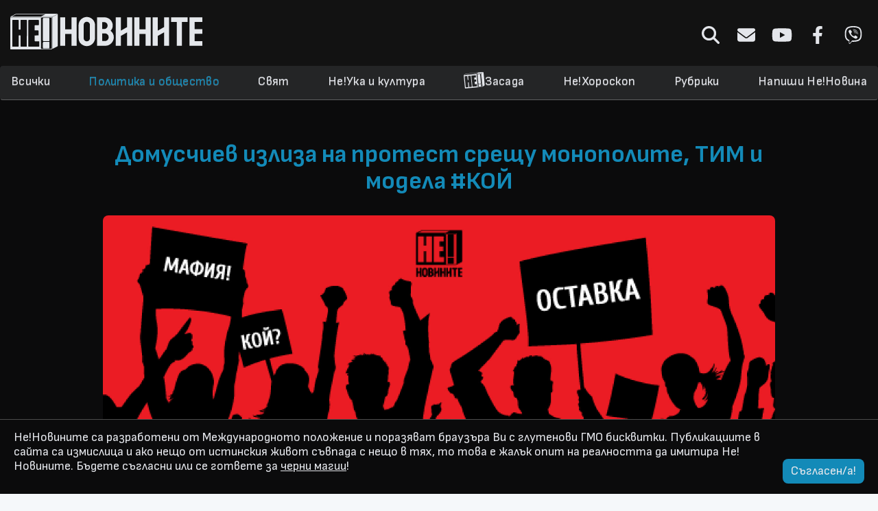

--- FILE ---
content_type: text/html; charset=UTF-8
request_url: https://www.nenovinite.com/ne/politika/domuschiev-protest-monopoli
body_size: 10673
content:
<!DOCTYPE html>
<html lang="bg">
    <head>
        <title>Домусчиев излиза на протест срещу монополите, ТИМ и модела #КОЙ</title>
        <base href="https://www.nenovinite.com">

        <meta charset="utf-8">
        <meta http-equiv="X-UA-Compatible" content="IE=edge">
        <meta name="viewport" content="width=device-width, initial-scale=1.0">
        <meta name="description" content="Бизнесе?????">
        <meta property="fb:app_id" content="889587091191967"/>
        <meta property="og:type" content="website" />
        <meta property="og:url" content="https://www.nenovinite.com/ne/politika/domuschiev-protest-monopoli" />
        <meta property="og:locale" content="bg_BG" />
        <meta property="og:title" content="Домусчиев излиза на протест срещу монополите, ТИМ и модела #КОЙ"/>
        <meta property="og:description" content="KLETA MAJKA BALGARIQ -Шефът на бизнеса у нас Кирил Домусчиев обяви, че през седмицата свиква протест срещу монополите, след като се обяви срещу високите цени на тока."/>
        <meta property="og:site_name" content="НеНовините! - Медия №37 в България и №32 в Света" />
        <meta property="og:image" content="https://www.nenovinite.com/storage/news/11/7211.jpg"/>
        <meta property="og:image:url" content="https://www.nenovinite.com/storage/news/11/7211.jpg"/>
        <meta property="og:image:secure_url" content="https://www.nenovinite.com/storage/news/11/7211.jpg"/>
        <meta property="og:image:type" content="image/jpeg" />
        <meta name="twitter:card" content="summary" />
        <meta name="twitter:title" content="Домусчиев излиза на протест срещу монополите, ТИМ и модела #КОЙ" />
        <meta name="twitter:description" content="KLETA MAJKA BALGARIQ -Шефът на бизнеса у нас Кирил Домусчиев обяви, че през седмицата свиква протест срещу монополите, след като се обяви срещу високите цени на тока." />
        <meta name="twitter:image" content="https://www.nenovinite.com/storage/news/11/7211.jpg"/>
        <meta name="google-site-verification" content="crruZlWoCOJ6BB_E-a_u4qcQq3_aiQXQpRxbq3qzLDE" />

        <link rel="icon" type="image/png" href="favicon.ico">
        <link rel="alternate" type="application/rss+xml" href="https://www.nenovinite.com/feed/rss">
        <link rel="canonical" href="https://www.nenovinite.com/ne/politika/domuschiev-protest-monopoli" />

        <link href="https://fonts.googleapis.com/css?family=Roboto:300,400,700" rel="stylesheet">
        <link href="https://maxcdn.bootstrapcdn.com/font-awesome/4.6.3/css/font-awesome.min.css" rel="stylesheet">
        <link rel="stylesheet" href="https://maxcdn.bootstrapcdn.com/bootstrap/3.3.7/css/bootstrap.min.css" integrity="sha384-BVYiiSIFeK1dGmJRAkycuHAHRg32OmUcww7on3RYdg4Va+PmSTsz/K68vbdEjh4u" crossorigin="anonymous">
        <link rel="stylesheet" href="https://maxcdn.bootstrapcdn.com/bootstrap/3.3.7/css/bootstrap-theme.min.css" integrity="sha384-rHyoN1iRsVXV4nD0JutlnGaslCJuC7uwjduW9SVrLvRYooPp2bWYgmgJQIXwl/Sp" crossorigin="anonymous">

        <link rel="preconnect" href="https://fonts.googleapis.com">
        <link rel="preconnect" href="https://fonts.gstatic.com" crossorigin>
        <link href="https://fonts.googleapis.com/css2?family=Sofia+Sans:ital,wght@0,300;0,400;0,500;0,600;0,700;0,800;0,900;1,300;1,400;1,500;1,600;1,700;1,800;1,900&display=swap" rel="stylesheet">

        <link rel="stylesheet" type="text/css" href="https://www.nenovinite.com/css/app.css" />
        <link rel="stylesheet" type="text/css" href="https://www.nenovinite.com/css/style.css?v=42.0.6" />
        <link href="https://www.nenovinite.com/css/jquery.bxslider.min.css" rel="stylesheet" />

        <link rel="apple-touch-icon" sizes="57x57" href="/apple-icon-57x57.png">
        <link rel="apple-touch-icon" sizes="60x60" href="/apple-icon-60x60.png">
        <link rel="apple-touch-icon" sizes="72x72" href="/apple-icon-72x72.png">
        <link rel="apple-touch-icon" sizes="76x76" href="/apple-icon-76x76.png">
        <link rel="apple-touch-icon" sizes="114x114" href="/apple-icon-114x114.png">
        <link rel="apple-touch-icon" sizes="120x120" href="/apple-icon-120x120.png">
        <link rel="apple-touch-icon" sizes="144x144" href="/apple-icon-144x144.png">
        <link rel="apple-touch-icon" sizes="152x152" href="/apple-icon-152x152.png">
        <link rel="apple-touch-icon" sizes="180x180" href="/apple-icon-180x180.png">
        <link rel="icon" type="image/png" sizes="192x192"  href="/android-icon-192x192.png">
        <link rel="icon" type="image/png" sizes="32x32" href="/favicon-32x32.png">
        <link rel="icon" type="image/png" sizes="96x96" href="/favicon-96x96.png">
        <link rel="icon" type="image/png" sizes="16x16" href="/favicon-16x16.png">
        <link rel="manifest" href="/manifest.json">
        <meta name="msapplication-TileColor" content="#ffffff">
        <meta name="msapplication-TileImage" content="/ms-icon-144x144.png">
        <meta name="theme-color" content="#ffffff">

                <style>
            .thumbnail .icon-paid,
            .button-vote,
            .vote-bar {
                background-color:  !important;
            }
            #loading,
            .thumbnail:hover,
            .button-vote {
                border-color:  !important;
            }
            .header .navbar .nav.navbar-nav li.active a,
            .header .navbar .nav.navbar-nav li a:hover,
            .header .navbar.fixed-nav .social .icon i,
            .vote-wrapper .radio i,
            #loading i,
            .thumbnail.paid .text-paid,
            .wrapper-thumbnail:hover .caption h3 {
                color:  !important;
            }
            .article-content a,
            .article-content a u,
            .nav-tabs>li.active>a,
            .nav-tabs>li.active>a:focus,
            .nav-tabs>li.active>a:hover,
            .article-title,
            .category-link:hover .category-title {
                color:  !important;
            }
            .social .icon:hover svg {
                fill: ;
            }
        </style>
                
        <script type="text/javascript">
            if (window.location.hash) {
                console.log(decodeURIComponent(window.location.hash))
                //alert( window.location.origin + window.location.pathname + '?' + window.location.hash.substr(1) );
                window.location.href = decodeURIComponent(window.location.hash).substr(1);
            }
        </script>
        <script src="https://code.jquery.com/jquery-3.1.0.min.js" integrity="sha256-cCueBR6CsyA4/9szpPfrX3s49M9vUU5BgtiJj06wt/s=" crossorigin="anonymous"></script>
        <script src="https://maxcdn.bootstrapcdn.com/bootstrap/3.3.7/js/bootstrap.min.js" integrity="sha384-Tc5IQib027qvyjSMfHjOMaLkfuWVxZxUPnCJA7l2mCWNIpG9mGCD8wGNIcPD7Txa" crossorigin="anonymous"></script>
        <script src="https://www.nenovinite.com/js/main.js?v=42.0.0"></script>

        <script type="text/javascript">
            var locale = 'ne';
        </script>
        <script>
            (function () {
                var cx = '011415421189498379801:8gwqca4msk8';
                var gcse = document.createElement('script');
                gcse.type = 'text/javascript';
                gcse.async = true;
                gcse.src = 'https://cse.google.com/cse.js?cx=' + cx;
                var s = document.getElementsByTagName('script')[0];
                s.parentNode.insertBefore(gcse, s);
            })();
        </script>

        <script>
            (function (i, s, o, g, r, a, m) {
                i['GoogleAnalyticsObject'] = r;
                i[r] = i[r] || function () {
                    (i[r].q = i[r].q || []).push(arguments)
                }, i[r].l = 1 * new Date();
                a = s.createElement(o),
                        m = s.getElementsByTagName(o)[0];
                a.async = 1;
                a.src = g;
                m.parentNode.insertBefore(a, m)
            })(window, document, 'script', '//www.google-analytics.com/analytics.js', 'ga');

            ga('create', 'UA-9568889-1', 'auto');
            ga('send', 'pageview');

        </script>

    <div id="fb-root"></div>
    <script>(function (d, s, id) {
            var js, fjs = d.getElementsByTagName(s)[0];
            if (d.getElementById(id))
                return;
            js = d.createElement(s);
            js.id = id;
            js.src = "//connect.facebook.net/bg_BG/sdk.js#xfbml=1&version=v2.10&appId=889587091191967";
            fjs.parentNode.insertBefore(js, fjs);
        }(document, 'script', 'facebook-jssdk'));</script>
    <!-- ADX -->
    <script async src="https://securepubads.g.doubleclick.net/tag/js/gpt.js"></script>
    <script>
        window.googletag = window.googletag || {cmd: []};
        googletag.cmd.push(function () {
            googletag.defineSlot('/150116058/adx_nenovinite/nenovinite_desktop/home_leader_1', [[728, 90], [970, 250], [960, 100], [960, 200], [960, 300]], 'div-gpt-ad-1566383659645-0').addService(googletag.pubads());
            googletag.defineSlot('/150116058/adx_nenovinite/nenovinite_desktop/home_leader_2', [[960, 300], [728, 90], [960, 200], [970, 250], [960, 100]], 'div-gpt-ad-1566383834764-0').addService(googletag.pubads());
            googletag.defineSlot('/150116058/adx_nenovinite/nenovinite_desktop/home_leader_3', [[960, 300], [728, 90], [960, 200], [970, 250], [960, 100]], 'div-gpt-ad-1566383947027-0').addService(googletag.pubads());
            googletag.defineSlot('/150116058/adx_nenovinite/nenovinite_desktop/home_leader_4', [[960, 200], [970, 250], [960, 100], [728, 90], [960, 300]], 'div-gpt-ad-1566384047806-0').addService(googletag.pubads());
            googletag.defineSlot('/150116058/adx_nenovinite/nenovinite_desktop/article_leader_1', [[970, 250], [960, 200], [960, 100], [960, 300], [728, 90]], 'div-gpt-ad-1566384217856-0').addService(googletag.pubads());
            googletag.defineSlot('/150116058/adx_nenovinite/nenovinite_desktop/article_leader_2', [[960, 300], [960, 100], [970, 250], [960, 200], [728, 90]], 'div-gpt-ad-1566384321032-0').addService(googletag.pubads());
            googletag.defineSlot('/150116058/adx_nenovinite/nenovinite_desktop/article_leader_3', [[728, 90], [960, 100], [960, 300], [960, 200], [970, 250]], 'div-gpt-ad-1566384456843-0').addService(googletag.pubads());
            googletag.defineSlot('/150116058/adx_nenovinite/nenovinite_desktop/article_leader_4', [[960, 300], [728, 90], [960, 200], [970, 250], [960, 100]], 'div-gpt-ad-1566384537500-0').addService(googletag.pubads());

            googletag.pubads().enableSingleRequest();
            googletag.pubads().disableInitialLoad();
            googletag.enableServices();
        });

    </script>
</head>

<body>
    <header class="header">
        <div class="container logo-container">
            <div class="row">
                <div class="col-md-4">
                <a class="logo-btn" href="https://www.nenovinite.com">
                                            <img class="logo" src="https://www.nenovinite.com/img/logo.svg" alt="НеНовините! - Медия №37 в България и №32 в Света">
                                    </a>
                </div>
                <div class="col-md-8">
                    <div class="social tar">
                        <form class="form-inline search-form" method="get" action="https://www.nenovinite.com/ne/search">
                            <div class="form-group">
                                <input type="text" class="form-control " value="" name="q" placeholder="Търсене...">
                            </div>
                        </form>
                        <a class="icon icon-search" href="javascript:;">
                          <svg xmlns="http://www.w3.org/2000/svg" viewBox="0 0 512 512"><!--! Font Awesome Pro 6.4.0 by @fontawesome  - https://fontawesome.com License - https://fontawesome.com/license (Commercial License) Copyright 2023 Fonticons, Inc. --><path d="M416 208c0 45.9-14.9 88.3-40 122.7L502.6 457.4c12.5 12.5 12.5 32.8 0 45.3s-32.8 12.5-45.3 0L330.7 376c-34.4 25.2-76.8 40-122.7 40C93.1 416 0 322.9 0 208S93.1 0 208 0S416 93.1 416 208zM208 352a144 144 0 1 0 0-288 144 144 0 1 0 0 288z"/></svg>
                        </a>
                        <a class="icon icon-about" href="https://www.nenovinite.com/ne/za-nas">
                          <svg xmlns="http://www.w3.org/2000/svg" viewBox="0 0 512 512"><!--! Font Awesome Pro 6.4.0 by @fontawesome  - https://fontawesome.com License - https://fontawesome.com/license (Commercial License) Copyright 2023 Fonticons, Inc. --><path d="M48 64C21.5 64 0 85.5 0 112c0 15.1 7.1 29.3 19.2 38.4L236.8 313.6c11.4 8.5 27 8.5 38.4 0L492.8 150.4c12.1-9.1 19.2-23.3 19.2-38.4c0-26.5-21.5-48-48-48H48zM0 176V384c0 35.3 28.7 64 64 64H448c35.3 0 64-28.7 64-64V176L294.4 339.2c-22.8 17.1-54 17.1-76.8 0L0 176z"/></svg>
                        </a>
                        <a class="icon icon-youtube" target="_blank" href="https://www.youtube.com/user/nenovinite/videos">
                          <svg xmlns="http://www.w3.org/2000/svg" viewBox="0 0 576 512"><!--! Font Awesome Pro 6.4.0 by @fontawesome  - https://fontawesome.com License - https://fontawesome.com/license (Commercial License) Copyright 2023 Fonticons, Inc. --><path d="M549.655 124.083c-6.281-23.65-24.787-42.276-48.284-48.597C458.781 64 288 64 288 64S117.22 64 74.629 75.486c-23.497 6.322-42.003 24.947-48.284 48.597-11.412 42.867-11.412 132.305-11.412 132.305s0 89.438 11.412 132.305c6.281 23.65 24.787 41.5 48.284 47.821C117.22 448 288 448 288 448s170.78 0 213.371-11.486c23.497-6.321 42.003-24.171 48.284-47.821 11.412-42.867 11.412-132.305 11.412-132.305s0-89.438-11.412-132.305zm-317.51 213.508V175.185l142.739 81.205-142.739 81.201z"/></svg>
                        </a>
                        <a class="icon icon-facebook" target="_blank" href="https://www.facebook.com/nenovinite">
                          <svg xmlns="http://www.w3.org/2000/svg" viewBox="0 0 320 512"><!--! Font Awesome Pro 6.4.0 by @fontawesome  - https://fontawesome.com License - https://fontawesome.com/license (Commercial License) Copyright 2023 Fonticons, Inc. --><path d="M279.14 288l14.22-92.66h-88.91v-60.13c0-25.35 12.42-50.06 52.24-50.06h40.42V6.26S260.43 0 225.36 0c-73.22 0-121.08 44.38-121.08 124.72v70.62H22.89V288h81.39v224h100.17V288z"/></svg>
                        </a>
                        <a class="icon icon-viber" target="_blank" href="https://invite.viber.com/?g2=AQBidW1cmHyR%2Bk1y6wAAytBhxV52PZiKjE9SNRydHJ2ygNIxXLppYi9e%2FZnvpCAM">
                          <svg xmlns="http://www.w3.org/2000/svg" viewBox="0 0 512 512"><!--! Font Awesome Pro 6.4.0 by @fontawesome  - https://fontawesome.com License - https://fontawesome.com/license (Commercial License) Copyright 2023 Fonticons, Inc. --><path d="M444 49.9C431.3 38.2 379.9.9 265.3.4c0 0-135.1-8.1-200.9 52.3C27.8 89.3 14.9 143 13.5 209.5c-1.4 66.5-3.1 191.1 117 224.9h.1l-.1 51.6s-.8 20.9 13 25.1c16.6 5.2 26.4-10.7 42.3-27.8 8.7-9.4 20.7-23.2 29.8-33.7 82.2 6.9 145.3-8.9 152.5-11.2 16.6-5.4 110.5-17.4 125.7-142 15.8-128.6-7.6-209.8-49.8-246.5zM457.9 287c-12.9 104-89 110.6-103 115.1-6 1.9-61.5 15.7-131.2 11.2 0 0-52 62.7-68.2 79-5.3 5.3-11.1 4.8-11-5.7 0-6.9.4-85.7.4-85.7-.1 0-.1 0 0 0-101.8-28.2-95.8-134.3-94.7-189.8 1.1-55.5 11.6-101 42.6-131.6 55.7-50.5 170.4-43 170.4-43 96.9.4 143.3 29.6 154.1 39.4 35.7 30.6 53.9 103.8 40.6 211.1zm-139-80.8c.4 8.6-12.5 9.2-12.9.6-1.1-22-11.4-32.7-32.6-33.9-8.6-.5-7.8-13.4.7-12.9 27.9 1.5 43.4 17.5 44.8 46.2zm20.3 11.3c1-42.4-25.5-75.6-75.8-79.3-8.5-.6-7.6-13.5.9-12.9 58 4.2 88.9 44.1 87.8 92.5-.1 8.6-13.1 8.2-12.9-.3zm47 13.4c.1 8.6-12.9 8.7-12.9.1-.6-81.5-54.9-125.9-120.8-126.4-8.5-.1-8.5-12.9 0-12.9 73.7.5 133 51.4 133.7 139.2zM374.9 329v.2c-10.8 19-31 40-51.8 33.3l-.2-.3c-21.1-5.9-70.8-31.5-102.2-56.5-16.2-12.8-31-27.9-42.4-42.4-10.3-12.9-20.7-28.2-30.8-46.6-21.3-38.5-26-55.7-26-55.7-6.7-20.8 14.2-41 33.3-51.8h.2c9.2-4.8 18-3.2 23.9 3.9 0 0 12.4 14.8 17.7 22.1 5 6.8 11.7 17.7 15.2 23.8 6.1 10.9 2.3 22-3.7 26.6l-12 9.6c-6.1 4.9-5.3 14-5.3 14s17.8 67.3 84.3 84.3c0 0 9.1.8 14-5.3l9.6-12c4.6-6 15.7-9.8 26.6-3.7 14.7 8.3 33.4 21.2 45.8 32.9 7 5.7 8.6 14.4 3.8 23.6z"/></svg>  
                        </a>
                    </div>
                </div>
            </div>
        </div>
        <div class="navbar" role="navigation" id="main-navbar">
            <div class="container">
                <a href="/" class="logo-small">
                    <img src="img/logo-small.svg"/>
                </a>
                <a class="mobile-menu" href="javascript:;"><i class="fa fa-bars"></i></a>
                <div class="social tar">
                    <a class="icon icon-about" href="https://www.nenovinite.com/ne/za-nas">
                      <svg xmlns="http://www.w3.org/2000/svg" viewBox="0 0 512 512"><!--! Font Awesome Pro 6.4.0 by @fontawesome  - https://fontawesome.com License - https://fontawesome.com/license (Commercial License) Copyright 2023 Fonticons, Inc. --><path d="M48 64C21.5 64 0 85.5 0 112c0 15.1 7.1 29.3 19.2 38.4L236.8 313.6c11.4 8.5 27 8.5 38.4 0L492.8 150.4c12.1-9.1 19.2-23.3 19.2-38.4c0-26.5-21.5-48-48-48H48zM0 176V384c0 35.3 28.7 64 64 64H448c35.3 0 64-28.7 64-64V176L294.4 339.2c-22.8 17.1-54 17.1-76.8 0L0 176z"/></svg>
                    </a>
                    <a class="icon icon-youtube" target="_blank" href="https://www.youtube.com/user/nenovinite/videos">
                      <svg xmlns="http://www.w3.org/2000/svg" viewBox="0 0 576 512"><!--! Font Awesome Pro 6.4.0 by @fontawesome  - https://fontawesome.com License - https://fontawesome.com/license (Commercial License) Copyright 2023 Fonticons, Inc. --><path d="M549.655 124.083c-6.281-23.65-24.787-42.276-48.284-48.597C458.781 64 288 64 288 64S117.22 64 74.629 75.486c-23.497 6.322-42.003 24.947-48.284 48.597-11.412 42.867-11.412 132.305-11.412 132.305s0 89.438 11.412 132.305c6.281 23.65 24.787 41.5 48.284 47.821C117.22 448 288 448 288 448s170.78 0 213.371-11.486c23.497-6.321 42.003-24.171 48.284-47.821 11.412-42.867 11.412-132.305 11.412-132.305s0-89.438-11.412-132.305zm-317.51 213.508V175.185l142.739 81.205-142.739 81.201z"/></svg>
                    </a>
                    <a class="icon icon-facebook" target="_blank" href="https://www.facebook.com/nenovinite">
                      <svg xmlns="http://www.w3.org/2000/svg" viewBox="0 0 320 512"><!--! Font Awesome Pro 6.4.0 by @fontawesome  - https://fontawesome.com License - https://fontawesome.com/license (Commercial License) Copyright 2023 Fonticons, Inc. --><path d="M279.14 288l14.22-92.66h-88.91v-60.13c0-25.35 12.42-50.06 52.24-50.06h40.42V6.26S260.43 0 225.36 0c-73.22 0-121.08 44.38-121.08 124.72v70.62H22.89V288h81.39v224h100.17V288z"/></svg>
                    </a>
                    <a class="icon icon-viber" target="_blank" href="https://invite.viber.com/?g2=AQBidW1cmHyR%2Bk1y6wAAytBhxV52PZiKjE9SNRydHJ2ygNIxXLppYi9e%2FZnvpCAM">
                      <svg xmlns="http://www.w3.org/2000/svg" viewBox="0 0 512 512"><!--! Font Awesome Pro 6.4.0 by @fontawesome  - https://fontawesome.com License - https://fontawesome.com/license (Commercial License) Copyright 2023 Fonticons, Inc. --><path d="M444 49.9C431.3 38.2 379.9.9 265.3.4c0 0-135.1-8.1-200.9 52.3C27.8 89.3 14.9 143 13.5 209.5c-1.4 66.5-3.1 191.1 117 224.9h.1l-.1 51.6s-.8 20.9 13 25.1c16.6 5.2 26.4-10.7 42.3-27.8 8.7-9.4 20.7-23.2 29.8-33.7 82.2 6.9 145.3-8.9 152.5-11.2 16.6-5.4 110.5-17.4 125.7-142 15.8-128.6-7.6-209.8-49.8-246.5zM457.9 287c-12.9 104-89 110.6-103 115.1-6 1.9-61.5 15.7-131.2 11.2 0 0-52 62.7-68.2 79-5.3 5.3-11.1 4.8-11-5.7 0-6.9.4-85.7.4-85.7-.1 0-.1 0 0 0-101.8-28.2-95.8-134.3-94.7-189.8 1.1-55.5 11.6-101 42.6-131.6 55.7-50.5 170.4-43 170.4-43 96.9.4 143.3 29.6 154.1 39.4 35.7 30.6 53.9 103.8 40.6 211.1zm-139-80.8c.4 8.6-12.5 9.2-12.9.6-1.1-22-11.4-32.7-32.6-33.9-8.6-.5-7.8-13.4.7-12.9 27.9 1.5 43.4 17.5 44.8 46.2zm20.3 11.3c1-42.4-25.5-75.6-75.8-79.3-8.5-.6-7.6-13.5.9-12.9 58 4.2 88.9 44.1 87.8 92.5-.1 8.6-13.1 8.2-12.9-.3zm47 13.4c.1 8.6-12.9 8.7-12.9.1-.6-81.5-54.9-125.9-120.8-126.4-8.5-.1-8.5-12.9 0-12.9 73.7.5 133 51.4 133.7 139.2zM374.9 329v.2c-10.8 19-31 40-51.8 33.3l-.2-.3c-21.1-5.9-70.8-31.5-102.2-56.5-16.2-12.8-31-27.9-42.4-42.4-10.3-12.9-20.7-28.2-30.8-46.6-21.3-38.5-26-55.7-26-55.7-6.7-20.8 14.2-41 33.3-51.8h.2c9.2-4.8 18-3.2 23.9 3.9 0 0 12.4 14.8 17.7 22.1 5 6.8 11.7 17.7 15.2 23.8 6.1 10.9 2.3 22-3.7 26.6l-12 9.6c-6.1 4.9-5.3 14-5.3 14s17.8 67.3 84.3 84.3c0 0 9.1.8 14-5.3l9.6-12c4.6-6 15.7-9.8 26.6-3.7 14.7 8.3 33.4 21.2 45.8 32.9 7 5.7 8.6 14.4 3.8 23.6z"/></svg>  
                    </a>
                </div>
                <ul class="nav navbar-nav" role="navigation">
                    <li class="mobile-search-li">
                        <a class="icon icon-search" href="javascript:;"><i class="fa fa-search"></i></a>
                        <form class="form-inline search-form" method="get" action="https://www.nenovinite.com/ne/search">
                            <div class="form-group">
                                <input type="text" class="form-control " value="" name="q" placeholder="Търсене...">
                            </div>
                        </form>
                    </li>
                    <li class="">
                        <a href="https://www.nenovinite.com/ne/all" role="button">Всички</a>
                    </li>
                                                            <li class="active">
                        <a href="https://www.nenovinite.com/ne/politika" role="button">Политика и общество</a>
                    </li>
                                                                                <li class="">
                        <a href="https://www.nenovinite.com/ne/svqt" role="button">Свят</a>
                    </li>
                                                                                <li class="">
                        <a href="https://www.nenovinite.com/ne/neuka" role="button">Не!Ука и култура</a>
                    </li>
                                                                                <li class="">
                        <a class="nezasada" href="https://www.nenovinite.com/ne/nezasada" role="button">
                            <img src="/img/logo-small-rotated.svg"/>Засада
                        </a>
                    </li>
                                                                                <li class="">
                        <a href="https://www.nenovinite.com/ne/nehoroskop" role="button">Не!Хороскоп</a>
                    </li>
                                                                                <li class="">
                        <a href="https://www.nenovinite.com/ne/rubriki" role="button">Рубрики</a>
                    </li>
                                                                                <li class="">
                        <a href="https://www.nenovinite.com/ne/Ne-Pishi-Novina" role="button">Напиши Не!Новина</a>
                    </li>
                </ul>
            </div>
        </div>
    </div>
</header>

<div class="site-content">
    
    
<div class="article-wrapper">

    
    <div class="article container" data-article-slug="https://www.nenovinite.com/ne/politika/domuschiev-protest-monopoli" data-article-id="7211">
                <div class="ad tac">
            <!-- /150116058/adx_nenovinite/nenovinite_desktop/article_leader_1 -->
            <div class="ai-block-176928467489625"></div>
            <script>
                if (isMobile()) {
                    ajaxLoadBlockPS('ai-block-176928467489625','kreacja 9','w2g-slot9');
                    //<div id="ai-block-176928467489625"></div>
                    //ajaxLoadBlock('ai-block-176928467489625', '/150116058/adx_nenovinite/nenovinite_mobile/m.article_1', [[300, 250]]);
                } else {
                    ajaxLoadBlockPS('ai-block-176928467489625','kreacja 1','w2g-slot1');
                    //ajaxLoadBlock('ai-block-176928467489625', '/150116058/adx_nenovinite/nenovinite_desktop/article_leader_1', [[960, 300], [960, 100], [970, 250], [960, 200], [728, 90]]);
                }
            </script>
            
            <!--/*
                                  *
                                  * Revive Adserver Asynchronous JS Tag
                                  * - Generated with Revive Adserver v4.0.2
                                  *
                                  */-->
            <!--
            <ins data-revive-zoneid="4" data-revive-category="politika" data-revive-article-id="7211" data-revive-id="4a3c4e34fb2bb0defbe19a5f8ec7e9ff"></ins>
            <script async src="//ads.nenovinite.com/www/delivery/asyncjs.php"></script>
            -->
        </div>
        <h1 class="article-title">Домусчиев излиза на протест срещу монополите, ТИМ и модела #КОЙ</h1>
        
        <div class="row">
                        <div class="article-full-image">
                <img src="https://www.nenovinite.com/storage/news/11/7211.jpg">
            </div>
                    </div>

        <div class="row">
            <div class="col-md-12 wb metainfo">
                <i class="fa fa-calendar"></i>
                Jun 29, 2015
                &nbsp;
                &nbsp;
                <a href="https://www.nenovinite.com/ne/author/zhelyo">
                    <i class="fa fa-user"></i>
                    zhelyo
                </a>
                &nbsp;
                &nbsp;
                <i class="fa fa-eye"></i>
                6937
            </div>
            <div class="col-md-12 wb">
                <div class="article-content">
                    <em>KLETA MAJKA BALGARIQ -</em> Шефът на бизнеса у нас Кирил Домусчиев обяви, че през седмицата свиква протест срещу монополите, след като се обяви срещу високите цени на тока.<br />
<br />
<br />
Председателят на КРИБ декларира, че е назряло време, в което бизнесът трябва да се надигне срещу несправедливостите, да разтури монополите във всички сфери на икономическия и политическия живот у нас и да разбие корупционните модели на управление.<br />
<br />
<br />
<em>&quot;Не е само токът. Вижте парното! Концесиите за злато ощетяват държавата, а моделът #КОЙ заробва икономическите перспективи пред страната!&quot;</em> - гневен бе Домусчиев.
    	</div>
    	</div>
    	</div>

    	<div class="ad tac">
<!-- /150116058/adx_nenovinite/nenovinite_desktop/article_leader_2 -->
                <div id="ai-block-369261769284674">
                </div>
                <script>
                
if (isMobile()) {
                    
                    ajaxLoadBlock("ai-block-369261769284674", "/150116058/adx_nenovinite/nenovinite_mobile/m.article_2", [[300, 600], [300, 250]]);
                } else {
                    ajaxLoadBlock("ai-block-369261769284674", "/150116058/adx_nenovinite/nenovinite_desktop/article_leader_2", [[960, 300], [960, 100], [970, 250], [960, 200], [728, 90]]);
                }
                    </script>
</div>
<div class="row">
    <div class="col-md-12 wb">
        <div class="article-content">Собственикът на Лудогорец обясни, че се е нагледал във Варна на желязната хватка на ТИМ и призова хиляди да излязат по улиците и да покажат, че не ги е страх.<br />
<br />
<br />
<em>&quot;Бизнесе????&quot; </em>- зададе многозначителния реторичен въпрос Домусчиев, след което си направи плакат с надпис &quot;Мафия&quot;.<br />
<br />
<br />
<strong>zhelyo</strong>

                    <div class="share-text">Всички публикации в този сайт са плод на Вашата фантазия, Интернет не съществува</div>

                    <div class="social tac" data-title="%D0%94%D0%BE%D0%BC%D1%83%D1%81%D1%87%D0%B8%D0%B5%D0%B2+%D0%B8%D0%B7%D0%BB%D0%B8%D0%B7%D0%B0+%D0%BD%D0%B0+%D0%BF%D1%80%D0%BE%D1%82%D0%B5%D1%81%D1%82+%D1%81%D1%80%D0%B5%D1%89%D1%83+%D0%BC%D0%BE%D0%BD%D0%BE%D0%BF%D0%BE%D0%BB%D0%B8%D1%82%D0%B5%2C+%D0%A2%D0%98%D0%9C+%D0%B8+%D0%BC%D0%BE%D0%B4%D0%B5%D0%BB%D0%B0+%23%D0%9A%D0%9E%D0%99" data-url="https://www.nenovinite.com/ne/politika/domuschiev-protest-monopoli">
                        <a class="icon icon-facebook share fb" href="javascript:;">
                          <svg xmlns="http://www.w3.org/2000/svg" viewBox="0 0 320 512"><!--! Font Awesome Pro 6.4.0 by @fontawesome  - https://fontawesome.com License - https://fontawesome.com/license (Commercial License) Copyright 2023 Fonticons, Inc. --><path d="M279.14 288l14.22-92.66h-88.91v-60.13c0-25.35 12.42-50.06 52.24-50.06h40.42V6.26S260.43 0 225.36 0c-73.22 0-121.08 44.38-121.08 124.72v70.62H22.89V288h81.39v224h100.17V288z"/></svg>
                        </a>
                        <a class="icon icon-twitter share twt" href="javascript:;">
                          <svg xmlns="http://www.w3.org/2000/svg" viewBox="0 0 512 512"><!--! Font Awesome Pro 6.4.0 by @fontawesome  - https://fontawesome.com License - https://fontawesome.com/license (Commercial License) Copyright 2023 Fonticons, Inc. --><path d="M459.37 151.716c.325 4.548.325 9.097.325 13.645 0 138.72-105.583 298.558-298.558 298.558-59.452 0-114.68-17.219-161.137-47.106 8.447.974 16.568 1.299 25.34 1.299 49.055 0 94.213-16.568 130.274-44.832-46.132-.975-84.792-31.188-98.112-72.772 6.498.974 12.995 1.624 19.818 1.624 9.421 0 18.843-1.3 27.614-3.573-48.081-9.747-84.143-51.98-84.143-102.985v-1.299c13.969 7.797 30.214 12.67 47.431 13.319-28.264-18.843-46.781-51.005-46.781-87.391 0-19.492 5.197-37.36 14.294-52.954 51.655 63.675 129.3 105.258 216.365 109.807-1.624-7.797-2.599-15.918-2.599-24.04 0-57.828 46.782-104.934 104.934-104.934 30.213 0 57.502 12.67 76.67 33.137 23.715-4.548 46.456-13.32 66.599-25.34-7.798 24.366-24.366 44.833-46.132 57.827 21.117-2.273 41.584-8.122 60.426-16.243-14.292 20.791-32.161 39.308-52.628 54.253z"/></svg>
                        </a>
                        <a class="icon icon-reddit share reddit" href="javascript:;">
                         <svg xmlns="http://www.w3.org/2000/svg" viewBox="0 0 512 512"><!--! Font Awesome Pro 6.4.0 by @fontawesome  - https://fontawesome.com License - https://fontawesome.com/license (Commercial License) Copyright 2023 Fonticons, Inc. --><path d="M440.3 203.5c-15 0-28.2 6.2-37.9 15.9-35.7-24.7-83.8-40.6-137.1-42.3L293 52.3l88.2 19.8c0 21.6 17.6 39.2 39.2 39.2 22 0 39.7-18.1 39.7-39.7s-17.6-39.7-39.7-39.7c-15.4 0-28.7 9.3-35.3 22l-97.4-21.6c-4.9-1.3-9.7 2.2-11 7.1L246.3 177c-52.9 2.2-100.5 18.1-136.3 42.8-9.7-10.1-23.4-16.3-38.4-16.3-55.6 0-73.8 74.6-22.9 100.1-1.8 7.9-2.6 16.3-2.6 24.7 0 83.8 94.4 151.7 210.3 151.7 116.4 0 210.8-67.9 210.8-151.7 0-8.4-.9-17.2-3.1-25.1 49.9-25.6 31.5-99.7-23.8-99.7zM129.4 308.9c0-22 17.6-39.7 39.7-39.7 21.6 0 39.2 17.6 39.2 39.7 0 21.6-17.6 39.2-39.2 39.2-22 .1-39.7-17.6-39.7-39.2zm214.3 93.5c-36.4 36.4-139.1 36.4-175.5 0-4-3.5-4-9.7 0-13.7 3.5-3.5 9.7-3.5 13.2 0 27.8 28.5 120 29 149 0 3.5-3.5 9.7-3.5 13.2 0 4.1 4 4.1 10.2.1 13.7zm-.8-54.2c-21.6 0-39.2-17.6-39.2-39.2 0-22 17.6-39.7 39.2-39.7 22 0 39.7 17.6 39.7 39.7-.1 21.5-17.7 39.2-39.7 39.2z"/></svg>
                        </a>
                        <a class="icon icon-viber" target="_blank" href="https://invite.viber.com/?g2=AQBidW1cmHyR%2Bk1y6wAAytBhxV52PZiKjE9SNRydHJ2ygNIxXLppYi9e%2FZnvpCAM">
                          <svg xmlns="http://www.w3.org/2000/svg" viewBox="0 0 512 512"><!--! Font Awesome Pro 6.4.0 by @fontawesome  - https://fontawesome.com License - https://fontawesome.com/license (Commercial License) Copyright 2023 Fonticons, Inc. --><path d="M444 49.9C431.3 38.2 379.9.9 265.3.4c0 0-135.1-8.1-200.9 52.3C27.8 89.3 14.9 143 13.5 209.5c-1.4 66.5-3.1 191.1 117 224.9h.1l-.1 51.6s-.8 20.9 13 25.1c16.6 5.2 26.4-10.7 42.3-27.8 8.7-9.4 20.7-23.2 29.8-33.7 82.2 6.9 145.3-8.9 152.5-11.2 16.6-5.4 110.5-17.4 125.7-142 15.8-128.6-7.6-209.8-49.8-246.5zM457.9 287c-12.9 104-89 110.6-103 115.1-6 1.9-61.5 15.7-131.2 11.2 0 0-52 62.7-68.2 79-5.3 5.3-11.1 4.8-11-5.7 0-6.9.4-85.7.4-85.7-.1 0-.1 0 0 0-101.8-28.2-95.8-134.3-94.7-189.8 1.1-55.5 11.6-101 42.6-131.6 55.7-50.5 170.4-43 170.4-43 96.9.4 143.3 29.6 154.1 39.4 35.7 30.6 53.9 103.8 40.6 211.1zm-139-80.8c.4 8.6-12.5 9.2-12.9.6-1.1-22-11.4-32.7-32.6-33.9-8.6-.5-7.8-13.4.7-12.9 27.9 1.5 43.4 17.5 44.8 46.2zm20.3 11.3c1-42.4-25.5-75.6-75.8-79.3-8.5-.6-7.6-13.5.9-12.9 58 4.2 88.9 44.1 87.8 92.5-.1 8.6-13.1 8.2-12.9-.3zm47 13.4c.1 8.6-12.9 8.7-12.9.1-.6-81.5-54.9-125.9-120.8-126.4-8.5-.1-8.5-12.9 0-12.9 73.7.5 133 51.4 133.7 139.2zM374.9 329v.2c-10.8 19-31 40-51.8 33.3l-.2-.3c-21.1-5.9-70.8-31.5-102.2-56.5-16.2-12.8-31-27.9-42.4-42.4-10.3-12.9-20.7-28.2-30.8-46.6-21.3-38.5-26-55.7-26-55.7-6.7-20.8 14.2-41 33.3-51.8h.2c9.2-4.8 18-3.2 23.9 3.9 0 0 12.4 14.8 17.7 22.1 5 6.8 11.7 17.7 15.2 23.8 6.1 10.9 2.3 22-3.7 26.6l-12 9.6c-6.1 4.9-5.3 14-5.3 14s17.8 67.3 84.3 84.3c0 0 9.1.8 14-5.3l9.6-12c4.6-6 15.7-9.8 26.6-3.7 14.7 8.3 33.4 21.2 45.8 32.9 7 5.7 8.6 14.4 3.8 23.6z"/></svg>  
                        </a>
                        <script>
                            var buttonID = "viber_share";
                            document.getElementById(buttonID)
                                .setAttribute('href', "https://3p3x.adj.st/?adjust_t=u783g1_kw9yml&adjust_fallback=https%3A%2F%2Fwww.viber.com%2F%3Futm_source%3DPartner%26utm_medium%3DSharebutton%26utm_campaign%3DDefualt&adjust_campaign=Sharebutton&adjust_deeplink=" + encodeURIComponent("viber://forward?text=" + encodeURIComponent(window.location.href)));
                        </script>
                    </div>
                </div>
            </div>
        </div>

                <div class="ad tac">
            <!-- /150116058/adx_nenovinite/nenovinite_desktop/article_leader_2 -->
            <div id="ai-block-176928467437511"></div>
            <script>
                if (isMobile()) {

                    ajaxLoadBlock('ai-block-176928467437511', '/150116058/adx_nenovinite/nenovinite_mobile/m.article_1', [[300, 600], [300, 250]]);
                } else {
                    ajaxLoadBlock('ai-block-176928467437511', '/150116058/adx_nenovinite/nenovinite_desktop/article_leader_1', [[960, 300], [960, 100], [970, 250], [960, 200], [728, 90]]);
                }
            </script>
            <!--/*
                                  *
                                  * Revive Adserver Asynchronous JS Tag
                                  * - Generated with Revive Adserver v4.0.2
                                  *
                                  */-->
            <!--
            <ins data-revive-zoneid="4" data-revive-category="politika" data-revive-article-id="7211" data-revive-id="4a3c4e34fb2bb0defbe19a5f8ec7e9ff"></ins>
            <script async src="//ads.nenovinite.com/www/delivery/asyncjs.php"></script>
            -->
        </div>


                <div class="row wb vote-wrapper">
            <div class="col-md-12">
                <h2 class="article-title">Подкрепяте ли протеста на Домусчиев?</h2>

                <div class="form-wrapper">
                                        <form action="https://www.nenovinite.com/ne/vote/7211" method="post">
                        <input type="hidden" name="_token" value="jEJjh2Kvb3vwlr7OiGNIYPcT1idM6z66Q0vnQ3i9">

                        <div class="vote-options col-md-6 col-md-offset-3">
                                                        <div class="radio">
                                <label for="answer-7211-0">
                                    <i class="fa fa-circle-o"></i>
                                    <input class="poll-radio" type="radio" name="answer" id="answer-7211-0" value="0">
                                    Да, призовавам за национално обединение?
                                </label>
                            </div>
                                                        <div class="radio">
                                <label for="answer-7211-1">
                                    <i class="fa fa-circle-o"></i>
                                    <input class="poll-radio" type="radio" name="answer" id="answer-7211-1" value="1">
                                    Не, той е платен и служи на определени политически интереси.
                                </label>
                            </div>
                                                        <div class="radio">
                                <label for="answer-7211-2">
                                    <i class="fa fa-circle-o"></i>
                                    <input class="poll-radio" type="radio" name="answer" id="answer-7211-2" value="2">
                                    Добре, че е община Разград да му плаща тока на стадиона!
                                </label>
                            </div>
                                                    </div>

                        <button class="btn btn btn-primary btn-block button-vote">Гласувай</button>
                    </form>
                    <div class="alert-red alert alert-warning">Избери отговор!</div>
                                    </div>
            </div>
        </div>
        
        <div class="tabs">
            <div class="row">
                <div class="col-md-12">
                    <ul class="nav nav-tabs">
                        <li class="active"><a href="#podobni-7211" data-toggle="tab">Подобни</a></li>
                        <li><a href="#populqrni-7211" data-toggle="tab">Популярни</a></li>
                    </ul>
                    <div class="tab-content">
                        <div class="tab-pane fade active in" id="podobni-7211">
                            
                            <div class="col-md-3">
                                <a class="wrapper-thumbnail" href="https://www.nenovinite.com/ne/politika/nacia-protest-klimat">
                                    <div class="thumbnail ">
                                                                                <img src="https://www.nenovinite.com/storage/news/20/7720-thumb.jpg"/>
                                        <div class="caption">
                                            <h3>Нацията се вдигна на протест срещу промените в климата</h3>
                                            <p class="date">11.11.2015</p>
                                                                                    </div>
                                                                            </div>
                                </a>
                            </div>

                            
                            <div class="col-md-3">
                                <a class="wrapper-thumbnail" href="https://www.nenovinite.com/ne/politika/protest-pernik-vodni-oradia">
                                    <div class="thumbnail ">
                                                                                <img src="https://www.nenovinite.com/storage/news/67/12367-thumb.jpg"/>
                                        <div class="caption">
                                            <h3>Протест в Перник с надежда тълпата да бъде разпръсната с водни оръдия</h3>
                                            <p class="date">04.02.2020</p>
                                                                                    </div>
                                                                            </div>
                                </a>
                            </div>

                            
                            <div class="col-md-3">
                                <a class="wrapper-thumbnail" href="https://www.nenovinite.com/ne/nezasada/sled-pakta-na-domuschiev-s-klintun-grisha-ganchev-obyavi-liteks-trump-tauur">
                                    <div class="thumbnail ">
                                                                                <img src="https://www.nenovinite.com/storage/news/85/14785-thumb.jpg"/>
                                        <div class="caption">
                                            <h3>След пакта на Домусчиев с Клинтън, Гриша Ганчев обяви Литекс-Тръмп тауър</h3>
                                            <p class="date">17.10.2022</p>
                                                                                    </div>
                                                                            </div>
                                </a>
                            </div>

                            
                            <div class="col-md-3">
                                <a class="wrapper-thumbnail" href="https://www.nenovinite.com/ne/politika/politici-blokiraha-s-tezhki-tulovisha-sofiya-v-protest-sreshu-loshiya-si-imidzh">
                                    <div class="thumbnail ">
                                                                                <img src="https://www.nenovinite.com/storage/news/23/11423-thumb.jpg"/>
                                        <div class="caption">
                                            <h3>Политици блокират с тежки туловища София в протест срещу лошия си имидж</h3>
                                            <p class="date">13.12.2018</p>
                                                                                    </div>
                                                                            </div>
                                </a>
                            </div>

                                                    </div>
                        <div class="tab-pane fade" id="populqrni-7211">
                            
                            <div class="col-md-3">
                                <a class="wrapper-thumbnail" href="https://www.nenovinite.com/ne/politika/sled-dachkov-i-kapital-nenovinite-she-prekarat-cyal-den-bezkritichno-v-skuta-na-borisov">
                                    <div class="thumbnail ">
                                                                                <img src="https://www.nenovinite.com/storage/news/61/17361-thumb.jpg"/>
                                        <div class="caption">
                                            <h3>След Дачков и Капитал: Не!Новините ще прекарат цял ден безкритично в скута на Борисов</h3>
                                            <p class="date">23.01.2026</p>
                                                                                    </div>
                                                                            </div>
                                </a>
                            </div>

                            
                            <div class="col-md-3">
                                <a class="wrapper-thumbnail" href="https://www.nenovinite.com/ne/politika/majmunata-s-pampersa-e-naj-veroyatniyat-sledvash-prezident-na-bulgariya">
                                    <div class="thumbnail ">
                                                                                <img src="https://www.nenovinite.com/storage/news/59/17359-thumb.jpg"/>
                                        <div class="caption">
                                            <h3>Маймуната с памперса е най-вероятният следващ президент на България</h3>
                                            <p class="date">22.01.2026</p>
                                                                                    </div>
                                                                            </div>
                                </a>
                            </div>

                            
                            <div class="col-md-3">
                                <a class="wrapper-thumbnail" href="https://www.nenovinite.com/ne/politika/jotova-pulni-sluzhebniya-kabinet-s-nepalci">
                                    <div class="thumbnail ">
                                                                                <img src="https://www.nenovinite.com/storage/news/58/17358-thumb.jpg"/>
                                        <div class="caption">
                                            <h3>Йотова пълни служебния кабинет с непалци</h3>
                                            <p class="date">22.01.2026</p>
                                                                                    </div>
                                                                            </div>
                                </a>
                            </div>

                            
                            <div class="col-md-3">
                                <a class="wrapper-thumbnail" href="https://www.nenovinite.com/ne/politika/trump-poiska-i-varna-bila-pochti-ruska-teritoriya-v-zadniya-dvor-na-nato">
                                    <div class="thumbnail ">
                                                                                <img src="https://www.nenovinite.com/storage/news/52/17352-thumb.jpg"/>
                                        <div class="caption">
                                            <h3>Тръмп поиска и Варна, била почти руска територия в задния двор на НАТО</h3>
                                            <p class="date">20.01.2026</p>
                                                                                    </div>
                                                                            </div>
                                </a>
                            </div>

                                                    </div>
                    </div>
                </div>
            </div>
        </div>

    </div>

    
    <div id="loading">
        <i class="fa fa-angle-down"></i>
        <!-- Зареждане... -->
    </div>
    <div id="end-page">
        Край
    </div>

</div>


        <div class="paralax-left">
        <ins data-revive-zoneid="5" data-revive-id="4a3c4e34fb2bb0defbe19a5f8ec7e9ff"></ins>
        <script async src="//ads.nenovinite.com/www/delivery/asyncjs.php"></script>
    </div>
    <div class="paralax-right">
        <ins data-revive-zoneid="6" data-revive-id="4a3c4e34fb2bb0defbe19a5f8ec7e9ff"></ins>
        <script async src="//ads.nenovinite.com/www/delivery/asyncjs.php"></script>
    </div>
</div>

<footer class="footer">
    <div class="container">
        <div class="row">
            <div class="col-md-6">
                <a class="logo-btn" href="https://www.nenovinite.com">
                                            <img class="logo" src="https://www.nenovinite.com/img/logo.svg" alt="НеНовините! - Медия №37 в България и №32 в Света" alt="logo">
                                    </a>
                <p class="footer-date">2026</p>
            </div>
            <div class="col-md-6 social tac">
                <a class="icon icon-about" href="https://www.nenovinite.com/ne/za-nas">
                  <svg xmlns="http://www.w3.org/2000/svg" viewBox="0 0 512 512"><!--! Font Awesome Pro 6.4.0 by @fontawesome  - https://fontawesome.com License - https://fontawesome.com/license (Commercial License) Copyright 2023 Fonticons, Inc. --><path d="M48 64C21.5 64 0 85.5 0 112c0 15.1 7.1 29.3 19.2 38.4L236.8 313.6c11.4 8.5 27 8.5 38.4 0L492.8 150.4c12.1-9.1 19.2-23.3 19.2-38.4c0-26.5-21.5-48-48-48H48zM0 176V384c0 35.3 28.7 64 64 64H448c35.3 0 64-28.7 64-64V176L294.4 339.2c-22.8 17.1-54 17.1-76.8 0L0 176z"/></svg>
                </a>
                <a class="icon icon-youtube" target="_blank" href="https://www.youtube.com/user/nenovinite/videos">
                  <svg xmlns="http://www.w3.org/2000/svg" viewBox="0 0 576 512"><!--! Font Awesome Pro 6.4.0 by @fontawesome  - https://fontawesome.com License - https://fontawesome.com/license (Commercial License) Copyright 2023 Fonticons, Inc. --><path d="M549.655 124.083c-6.281-23.65-24.787-42.276-48.284-48.597C458.781 64 288 64 288 64S117.22 64 74.629 75.486c-23.497 6.322-42.003 24.947-48.284 48.597-11.412 42.867-11.412 132.305-11.412 132.305s0 89.438 11.412 132.305c6.281 23.65 24.787 41.5 48.284 47.821C117.22 448 288 448 288 448s170.78 0 213.371-11.486c23.497-6.321 42.003-24.171 48.284-47.821 11.412-42.867 11.412-132.305 11.412-132.305s0-89.438-11.412-132.305zm-317.51 213.508V175.185l142.739 81.205-142.739 81.201z"/></svg>
                </a>
                <a class="icon icon-facebook" target="_blank" href="https://www.facebook.com/nenovinite">
                  <svg xmlns="http://www.w3.org/2000/svg" viewBox="0 0 320 512"><!--! Font Awesome Pro 6.4.0 by @fontawesome  - https://fontawesome.com License - https://fontawesome.com/license (Commercial License) Copyright 2023 Fonticons, Inc. --><path d="M279.14 288l14.22-92.66h-88.91v-60.13c0-25.35 12.42-50.06 52.24-50.06h40.42V6.26S260.43 0 225.36 0c-73.22 0-121.08 44.38-121.08 124.72v70.62H22.89V288h81.39v224h100.17V288z"/></svg>
                </a>
                <a class="icon icon-viber" target="_blank" href="https://invite.viber.com/?g2=AQBidW1cmHyR%2Bk1y6wAAytBhxV52PZiKjE9SNRydHJ2ygNIxXLppYi9e%2FZnvpCAM">
                  <svg xmlns="http://www.w3.org/2000/svg" viewBox="0 0 512 512"><!--! Font Awesome Pro 6.4.0 by @fontawesome  - https://fontawesome.com License - https://fontawesome.com/license (Commercial License) Copyright 2023 Fonticons, Inc. --><path d="M444 49.9C431.3 38.2 379.9.9 265.3.4c0 0-135.1-8.1-200.9 52.3C27.8 89.3 14.9 143 13.5 209.5c-1.4 66.5-3.1 191.1 117 224.9h.1l-.1 51.6s-.8 20.9 13 25.1c16.6 5.2 26.4-10.7 42.3-27.8 8.7-9.4 20.7-23.2 29.8-33.7 82.2 6.9 145.3-8.9 152.5-11.2 16.6-5.4 110.5-17.4 125.7-142 15.8-128.6-7.6-209.8-49.8-246.5zM457.9 287c-12.9 104-89 110.6-103 115.1-6 1.9-61.5 15.7-131.2 11.2 0 0-52 62.7-68.2 79-5.3 5.3-11.1 4.8-11-5.7 0-6.9.4-85.7.4-85.7-.1 0-.1 0 0 0-101.8-28.2-95.8-134.3-94.7-189.8 1.1-55.5 11.6-101 42.6-131.6 55.7-50.5 170.4-43 170.4-43 96.9.4 143.3 29.6 154.1 39.4 35.7 30.6 53.9 103.8 40.6 211.1zm-139-80.8c.4 8.6-12.5 9.2-12.9.6-1.1-22-11.4-32.7-32.6-33.9-8.6-.5-7.8-13.4.7-12.9 27.9 1.5 43.4 17.5 44.8 46.2zm20.3 11.3c1-42.4-25.5-75.6-75.8-79.3-8.5-.6-7.6-13.5.9-12.9 58 4.2 88.9 44.1 87.8 92.5-.1 8.6-13.1 8.2-12.9-.3zm47 13.4c.1 8.6-12.9 8.7-12.9.1-.6-81.5-54.9-125.9-120.8-126.4-8.5-.1-8.5-12.9 0-12.9 73.7.5 133 51.4 133.7 139.2zM374.9 329v.2c-10.8 19-31 40-51.8 33.3l-.2-.3c-21.1-5.9-70.8-31.5-102.2-56.5-16.2-12.8-31-27.9-42.4-42.4-10.3-12.9-20.7-28.2-30.8-46.6-21.3-38.5-26-55.7-26-55.7-6.7-20.8 14.2-41 33.3-51.8h.2c9.2-4.8 18-3.2 23.9 3.9 0 0 12.4 14.8 17.7 22.1 5 6.8 11.7 17.7 15.2 23.8 6.1 10.9 2.3 22-3.7 26.6l-12 9.6c-6.1 4.9-5.3 14-5.3 14s17.8 67.3 84.3 84.3c0 0 9.1.8 14-5.3l9.6-12c4.6-6 15.7-9.8 26.6-3.7 14.7 8.3 33.4 21.2 45.8 32.9 7 5.7 8.6 14.4 3.8 23.6z"/></svg>  
                </a>
            </div>
            <!-- <div class="col-md-4 tar">
                <span class="design-text">design by</span>
                <a class="design-image" href="http://beshared.bg/" target="_blank">
                    <img src="img/design.png">
                </a>
                <div class="youpluswe-logo">
                    <span class="design-text">developed by</span>
                    <a class="design-image" href="http://www.youpluswe.com/" target="_blank">
                        <img src="img/youpluswe-logo.png">
                    </a>
                </div>
            </div> -->
        </div>
    </div>
</footer>

<div class="popup-cookie" id="popup-cookie">
    <div class="popup-banner">
        <p class="popup-message">
            Не!Новините са  разработени от Международното положение и поразяват браузъра Ви с глутенови ГМО бисквитки. Публикациите в сайта са измислица и ако нещо от истинския живот съвпада с нещо в тях, то това е жалък опит на реалността да имитира Не!Новините.  Бъдете съгласни или се гответе за <a href="/ne/Terms" class="btn-redirect">черни магии</a>!
            <a class="btn-cookie" id="btn-cookie" href="javascript:;">Съгласен/а!</a>
        </p>
    </div>
</div>


<script src="https://www.nenovinite.com/js/jquery.bxslider.min.js"></script>
<script src="https://www.nenovinite.com/admin/plugins/ckeditor/ckeditor.js"></script>
<script defer src="https://static.cloudflareinsights.com/beacon.min.js/vcd15cbe7772f49c399c6a5babf22c1241717689176015" integrity="sha512-ZpsOmlRQV6y907TI0dKBHq9Md29nnaEIPlkf84rnaERnq6zvWvPUqr2ft8M1aS28oN72PdrCzSjY4U6VaAw1EQ==" data-cf-beacon='{"version":"2024.11.0","token":"bde0ea407bd04431a6f13a4cbc4be48d","r":1,"server_timing":{"name":{"cfCacheStatus":true,"cfEdge":true,"cfExtPri":true,"cfL4":true,"cfOrigin":true,"cfSpeedBrain":true},"location_startswith":null}}' crossorigin="anonymous"></script>
</body>
</html>


--- FILE ---
content_type: text/html; charset=utf-8
request_url: https://www.google.com/recaptcha/api2/aframe
body_size: 114
content:
<!DOCTYPE HTML><html><head><meta http-equiv="content-type" content="text/html; charset=UTF-8"></head><body><script nonce="gyXAw34_4giI4M1sDflFLw">/** Anti-fraud and anti-abuse applications only. See google.com/recaptcha */ try{var clients={'sodar':'https://pagead2.googlesyndication.com/pagead/sodar?'};window.addEventListener("message",function(a){try{if(a.source===window.parent){var b=JSON.parse(a.data);var c=clients[b['id']];if(c){var d=document.createElement('img');d.src=c+b['params']+'&rc='+(localStorage.getItem("rc::a")?sessionStorage.getItem("rc::b"):"");window.document.body.appendChild(d);sessionStorage.setItem("rc::e",parseInt(sessionStorage.getItem("rc::e")||0)+1);localStorage.setItem("rc::h",'1769284678272');}}}catch(b){}});window.parent.postMessage("_grecaptcha_ready", "*");}catch(b){}</script></body></html>